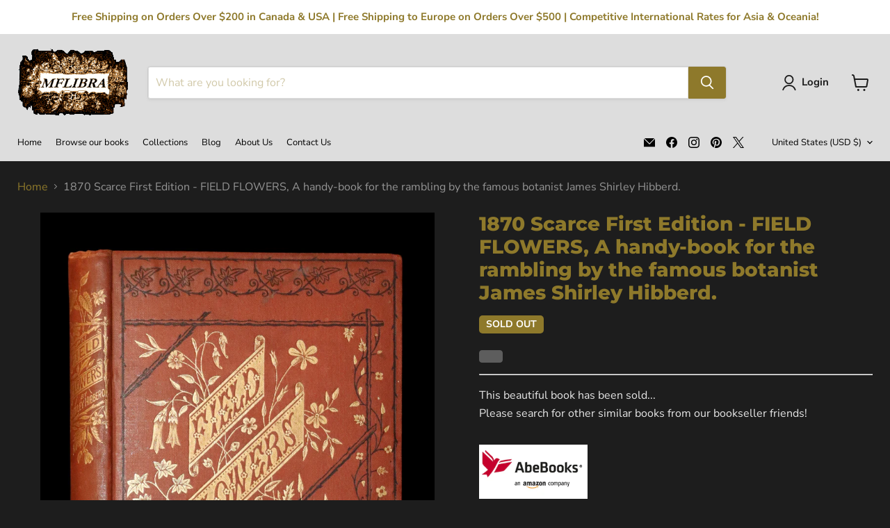

--- FILE ---
content_type: text/html; charset=utf-8
request_url: https://mflibra.com/collections/all/products/1870-scarce-first-edition-field-flowers-a-handy-book-for-the-rambling-by-the-famous-botanist-james-shirley-hibberd-1?view=recently-viewed
body_size: 1753
content:










  









<div
  class="productgrid--item  imagestyle--natural        product-recently-viewed-card    show-actions--mobile"
  data-product-item
  data-product-quickshop-url="/products/1870-scarce-first-edition-field-flowers-a-handy-book-for-the-rambling-by-the-famous-botanist-james-shirley-hibberd-1"
  
    data-recently-viewed-card
  
>
  <div class="productitem" data-product-item-content>
    
    
    
    

    

    

    <div class="productitem__container">
      <div class="product-recently-viewed-card-time" data-product-handle="1870-scarce-first-edition-field-flowers-a-handy-book-for-the-rambling-by-the-famous-botanist-james-shirley-hibberd-1">
      <button
        class="product-recently-viewed-card-remove"
        aria-label="close"
        data-remove-recently-viewed
      >
        


                                                                        <svg class="icon-remove "    aria-hidden="true"    focusable="false"    role="presentation"    xmlns="http://www.w3.org/2000/svg" width="10" height="10" viewBox="0 0 10 10" xmlns="http://www.w3.org/2000/svg">      <path fill="currentColor" d="M6.08785659,5 L9.77469752,1.31315906 L8.68684094,0.225302476 L5,3.91214341 L1.31315906,0.225302476 L0.225302476,1.31315906 L3.91214341,5 L0.225302476,8.68684094 L1.31315906,9.77469752 L5,6.08785659 L8.68684094,9.77469752 L9.77469752,8.68684094 L6.08785659,5 Z"></path>    </svg>                                              

      </button>
    </div>

      <div class="productitem__image-container">
        <a
          class="productitem--image-link"
          href="/products/1870-scarce-first-edition-field-flowers-a-handy-book-for-the-rambling-by-the-famous-botanist-james-shirley-hibberd-1"
          tabindex="-1"
          data-product-page-link
        >
          <figure
            class="productitem--image"
            data-product-item-image
            
              style="--product-grid-item-image-aspect-ratio: 0.7880794701986755;"
            
          >
            
              
                
                

  
    <noscript data-rimg-noscript>
      <img
        
          src="//mflibra.com/cdn/shop/files/20230820flowers-001_512x647.jpg?v=1692545604"
        

        alt=""
        data-rimg="noscript"
        srcset="//mflibra.com/cdn/shop/files/20230820flowers-001_512x647.jpg?v=1692545604 1x, //mflibra.com/cdn/shop/files/20230820flowers-001_1024x1294.jpg?v=1692545604 2x, //mflibra.com/cdn/shop/files/20230820flowers-001_1536x1941.jpg?v=1692545604 3x, //mflibra.com/cdn/shop/files/20230820flowers-001_2048x2588.jpg?v=1692545604 4x"
        class="productitem--image-alternate"
        
        
      >
    </noscript>
  

  <img
    
      src="//mflibra.com/cdn/shop/files/20230820flowers-001_512x647.jpg?v=1692545604"
    
    alt=""

    
      data-rimg="lazy"
      data-rimg-scale="1"
      data-rimg-template="//mflibra.com/cdn/shop/files/20230820flowers-001_{size}.jpg?v=1692545604"
      data-rimg-max="3069x3877"
      data-rimg-crop="false"
      
      srcset="data:image/svg+xml;utf8,<svg%20xmlns='http://www.w3.org/2000/svg'%20width='512'%20height='647'></svg>"
    

    class="productitem--image-alternate"
    
    
  >



  <div data-rimg-canvas></div>


              
              

  
    <noscript data-rimg-noscript>
      <img
        
          src="//mflibra.com/cdn/shop/files/20230820flowers-000_512x650.jpg?v=1692545603"
        

        alt=""
        data-rimg="noscript"
        srcset="//mflibra.com/cdn/shop/files/20230820flowers-000_512x650.jpg?v=1692545603 1x, //mflibra.com/cdn/shop/files/20230820flowers-000_1024x1300.jpg?v=1692545603 2x, //mflibra.com/cdn/shop/files/20230820flowers-000_1536x1950.jpg?v=1692545603 3x, //mflibra.com/cdn/shop/files/20230820flowers-000_2048x2600.jpg?v=1692545603 4x"
        class="productitem--image-primary"
        
        
      >
    </noscript>
  

  <img
    
      src="//mflibra.com/cdn/shop/files/20230820flowers-000_512x650.jpg?v=1692545603"
    
    alt=""

    
      data-rimg="lazy"
      data-rimg-scale="1"
      data-rimg-template="//mflibra.com/cdn/shop/files/20230820flowers-000_{size}.jpg?v=1692545603"
      data-rimg-max="2737x3473"
      data-rimg-crop="false"
      
      srcset="data:image/svg+xml;utf8,<svg%20xmlns='http://www.w3.org/2000/svg'%20width='512'%20height='650'></svg>"
    

    class="productitem--image-primary"
    
    
  >



  <div data-rimg-canvas></div>


            

            


























<span class="productitem__badge productitem__badge--soldout">
    Sold out
  </span>

            <span class="visually-hidden">1870 Scarce First Edition - FIELD FLOWERS, A handy-book for the rambling by the famous botanist James Shirley Hibberd.</span>
          </figure>
        </a>
      </div><div class="productitem--info">
        
          
        

        

        <h2 class="productitem--title">
          <a href="/products/1870-scarce-first-edition-field-flowers-a-handy-book-for-the-rambling-by-the-famous-botanist-james-shirley-hibberd-1" data-product-page-link>
            1870 Scarce First Edition - FIELD FLOWERS, A handy-book for the rambling by the famous botanist James Shirley Hibberd.
          </a>
        </h2>

        
          
        

        
          






























<div class="price productitem__price ">
  
    <div
      class="price__compare-at "
      data-price-compare-container
    >

      
        <span class="money price__original" data-price-original></span>
      
    </div>


    
      
      <div class="price__compare-at--hidden" data-compare-price-range-hidden>
        
          <span class="visually-hidden">Original price</span>
          <span class="money price__compare-at--min" data-price-compare-min>
            <span class=money>$200 USD </span>
          </span>
          -
          <span class="visually-hidden">Original price</span>
          <span class="money price__compare-at--max" data-price-compare-max>
            <span class=money>$200 USD </span>
          </span>
        
      </div>
      <div class="price__compare-at--hidden" data-compare-price-hidden>
        <span class="visually-hidden">Original price</span>
        <span class="money price__compare-at--single" data-price-compare>
          
        </span>
      </div>
    
  

  <div class="price__current  " data-price-container>

    

    
      
      
      <span class="money" data-price>
        <span class=money>$200 USD </span>
      </span>
    
    
  </div>

  
    
    <div class="price__current--hidden" data-current-price-range-hidden>
      
        <span class="money price__current--min" data-price-min><span class=money>$200 USD </span></span>
        -
        <span class="money price__current--max" data-price-max><span class=money>$200 USD </span></span>
      
    </div>
    <div class="price__current--hidden" data-current-price-hidden>
      <span class="visually-hidden">Current price</span>
      <span class="money" data-price>
        <span class=money>$200 USD </span>
      </span>
    </div>
  

  
    
    
    
    

    <div
      class="
        productitem__unit-price
        hidden
      "
      data-unit-price
    >
      <span class="productitem__total-quantity" data-total-quantity></span> | <span class="productitem__unit-price--amount money" data-unit-price-amount></span> / <span class="productitem__unit-price--measure" data-unit-price-measure></span>
    </div>
  

  
</div>


        

        
          

          
            
          
        

        
          <div class="productitem--description">
            <p>










This beautiful book has been sold...Please search for other similar books from our bookseller friends!

 


(Description)







Author:...</p>

            
              <a
                href="/products/1870-scarce-first-edition-field-flowers-a-handy-book-for-the-rambling-by-the-famous-botanist-james-shirley-hibberd-1"
                class="productitem--link"
                data-product-page-link
              >
                View full details
              </a>
            
          </div>
        
      </div>

      
    </div>
  </div>

  
    <script type="application/json" data-quick-buy-settings>
      {
        "cart_redirection": true,
        "money_format": "${{amount_no_decimals}} USD "
      }
    </script>
  
</div>


--- FILE ---
content_type: text/javascript; charset=utf-8
request_url: https://mflibra.com/products/1870-scarce-first-edition-field-flowers-a-handy-book-for-the-rambling-by-the-famous-botanist-james-shirley-hibberd-1.js
body_size: 2546
content:
{"id":7958212968697,"title":"1870 Scarce First Edition - FIELD FLOWERS, A handy-book for the rambling by the famous botanist James Shirley Hibberd.","handle":"1870-scarce-first-edition-field-flowers-a-handy-book-for-the-rambling-by-the-famous-botanist-james-shirley-hibberd-1","description":"\u003ccenter\u003e\u003ccenter\u003e\n\u003cdiv style=\"text-align: center;\" data-mce-style=\"text-align: center;\"\u003e\n\u003cdiv\u003e\n\u003cdiv style=\"text-align: left;\" data-mce-fragment=\"1\" data-mce-style=\"text-align: left;\"\u003e\n\u003cdiv style=\"text-align: left;\" data-mce-style=\"text-align: left;\"\u003e\n\u003cdiv\u003e\n\u003cdiv style=\"text-align: center;\" data-mce-fragment=\"1\" data-mce-style=\"text-align: center;\"\u003e\n\u003cdiv data-mce-fragment=\"1\"\u003e\u003ccenter data-mce-fragment=\"1\"\u003e\n\u003cdiv data-mce-fragment=\"1\"\u003e\n\u003ccenter data-mce-fragment=\"1\"\u003e\u003chr data-mce-fragment=\"1\"\u003e\u003c\/center\u003e\n\u003ccenter data-mce-fragment=\"1\"\u003e\u003c\/center\u003e\n\u003cp style=\"text-align: left;\" data-mce-style=\"text-align: left;\" data-mce-fragment=\"1\"\u003e\u003cspan style=\"color: #e6e6e6;\" data-mce-style=\"color: #e6e6e6;\" data-mce-fragment=\"1\"\u003eThis beautiful book has been sold...\u003c\/span\u003e\u003cbr data-mce-fragment=\"1\"\u003e\u003cspan style=\"color: #e6e6e6;\" data-mce-style=\"color: #e6e6e6;\" data-mce-fragment=\"1\"\u003ePlease search for other similar books from our bookseller friends!\u003c\/span\u003e\u003c\/p\u003e\n\u003c\/div\u003e\n\u003cdiv style=\"text-align: left;\" data-mce-style=\"text-align: left;\" data-mce-fragment=\"1\"\u003e\u003cspan style=\"color: #e6e6e6;\" data-mce-style=\"color: #e6e6e6;\" data-mce-fragment=\"1\"\u003e\u003ca style=\"color: #e6e6e6;\" title=\"Abebooks\" href=\"https:\/\/affiliates.abebooks.com\/9gyXQ\" data-mce-href=\"https:\/\/affiliates.abebooks.com\/9gyXQ\" target=\"_blank\" data-mce-style=\"color: #e6e6e6;\" data-mce-fragment=\"1\"\u003e\u003cimg height=\"78\" width=\"156\" alt=\"\" src=\"https:\/\/cdn.shopify.com\/s\/files\/1\/0953\/3348\/files\/45C13F61-09F0-24DB-8129ED74400DEC3A_medium.jpg?v=1552131068\" data-mce-src=\"https:\/\/cdn.shopify.com\/s\/files\/1\/0953\/3348\/files\/45C13F61-09F0-24DB-8129ED74400DEC3A_medium.jpg?v=1552131068\" data-mce-fragment=\"1\"\u003e\u003c\/a\u003e \u003c\/span\u003e\u003c\/div\u003e\n\u003ccenter data-mce-fragment=\"1\"\u003e\u003chr data-mce-fragment=\"1\"\u003e\u003c\/center\u003e\n\u003ccenter data-mce-fragment=\"1\"\u003e\u003c\/center\u003e\n\u003cp style=\"text-align: left;\" data-mce-style=\"text-align: left;\" data-mce-fragment=\"1\"\u003e\u003cspan style=\"color: #e6e6e6;\" data-mce-style=\"color: #e6e6e6;\" data-mce-fragment=\"1\"\u003e(Description)\u003c\/span\u003e\u003c\/p\u003e\n\u003c\/center\u003e\u003c\/div\u003e\n\u003c\/div\u003e\n\u003c\/div\u003e\n\u003c\/div\u003e\n\u003c\/div\u003e\n\u003c\/div\u003e\n\u003c\/div\u003e\n\u003cp style=\"text-align: left;\" data-mce-fragment=\"1\"\u003e\u003cbr\u003e\u003cspan style=\"color: #e6e6e6;\"\u003e\u003cstrong\u003eAuthor\u003c\/strong\u003e: James Shirley Hibberd.\u003c\/span\u003e\u003cbr\u003e\u003cspan style=\"color: #e6e6e6;\"\u003e\u003cstrong\u003eTitle\u003c\/strong\u003e: Field Flowers, A handy book for the rambling botanist, suggesting what to look for and where to go in the outdoor study of British Plants. Illustrated with eight coloured plates and ninety wood engravings.\u003c\/span\u003e\u003cbr\u003e\u003cspan style=\"color: #e6e6e6;\"\u003e\u003cstrong\u003ePublisher\u003c\/strong\u003e: London, Groombridge and Sons, 1870. First edition.\u003c\/span\u003e\u003cbr\u003e\u003cspan style=\"color: #e6e6e6;\"\u003e\u003cstrong\u003eLanguage\u003c\/strong\u003e: Text in English.\u003c\/span\u003e\u003cbr\u003e\u003cspan style=\"color: #e6e6e6;\"\u003e\u003cstrong\u003eSize\u003c\/strong\u003e: 7 \" X 5 \". \u003c\/span\u003e\u003cbr\u003e\u003cspan style=\"color: #e6e6e6;\"\u003e\u003cstrong\u003ePages\u003c\/strong\u003e: iv-156 pages + publisher's catalog.\u003c\/span\u003e\u003cbr\u003e\u003cspan style=\"color: #e6e6e6;\"\u003e\u003cstrong\u003eBinding\u003c\/strong\u003e: Attractive and very good original decorated full-cloth binding (hinges fine, overall slightly worn and scuffed - as shown) under a protective removable mylar cover. All edges gilt.\u003c\/span\u003e\u003cbr\u003e\u003cspan style=\"color: #e6e6e6;\"\u003e\u003cstrong\u003eContent\u003c\/strong\u003e: Very good content (bright, tight, and clean, rare light foxing or staining - as shown, gift note of a previous 1871 owner on the first endpaper - as shown).\u003c\/span\u003e\u003cbr\u003e\u003cspan style=\"color: #e6e6e6;\"\u003e\u003cstrong\u003eIllustrations\u003c\/strong\u003e: complete with the beautiful eight full-page hand-colored plates and the 90 other black\u0026amp;white in-text illustrations.\u003c\/span\u003e\u003c\/p\u003e\n\u003cp style=\"text-align: left;\" data-mce-style=\"text-align: left;\"\u003e\u003cspan style=\"color: #e6e6e6;\"\u003e\u003cstrong\u003e\u003c\/strong\u003e\u003cstrong\u003eThe book\u003c\/strong\u003e: Rare and attractive First edition of this Victorian book about the Field Flowers by the most popular and successful gardening writers of the Victorian era! \u003c\/span\u003e\u003c\/p\u003e\n\u003cp style=\"text-align: left;\" data-mce-style=\"text-align: left;\"\u003e\u003cspan style=\"color: #e6e6e6;\"\u003e\u003cstrong\u003eThe author\u003c\/strong\u003e: James Shirley Hibberd (1825 – 16 November 1890) was one of the most popular and successful gardening writers of the Victorian era. He was a best-selling editor of three gardening magazines, including Amateur Gardening, the only 19th-century gardening magazine still being published today. He wrote over a dozen books on gardening and several more on natural history and related subjects. He promoted town gardening, aquariums, bee-keeping, vegetarianism, water recycling, environmental conservation and the prevention of cruelty to animals and birds, all before they were taken up as 'causes' in the twentieth century. Most important of all, he taught and promoted amateur gardening, before it was acceptable among the gardening establishment, and helped to found the whole consumer industry in amateur gardening that we have today.\u003c\/span\u003e\u003c\/p\u003e\n\u003c\/center\u003e\u003c\/center\u003e","published_at":"2024-03-10T09:05:17-04:00","created_at":"2023-08-20T11:29:52-04:00","vendor":"iza","type":"Antiquarian \u0026 Collectible","tags":[],"price":20000,"price_min":20000,"price_max":20000,"available":false,"price_varies":false,"compare_at_price":null,"compare_at_price_min":0,"compare_at_price_max":0,"compare_at_price_varies":false,"variants":[{"id":43962617594105,"title":"Default Title","option1":"Default Title","option2":null,"option3":null,"sku":null,"requires_shipping":true,"taxable":true,"featured_image":null,"available":false,"name":"1870 Scarce First Edition - FIELD FLOWERS, A handy-book for the rambling by the famous botanist James Shirley Hibberd.","public_title":null,"options":["Default Title"],"price":20000,"weight":340,"compare_at_price":null,"inventory_quantity":0,"inventory_management":"shopify","inventory_policy":"deny","barcode":null,"requires_selling_plan":false,"selling_plan_allocations":[]}],"images":["\/\/cdn.shopify.com\/s\/files\/1\/0953\/3348\/files\/20230820flowers-000.jpg?v=1692545603","\/\/cdn.shopify.com\/s\/files\/1\/0953\/3348\/files\/20230820flowers-001.jpg?v=1692545604","\/\/cdn.shopify.com\/s\/files\/1\/0953\/3348\/files\/20230820flowers-002.jpg?v=1692545603","\/\/cdn.shopify.com\/s\/files\/1\/0953\/3348\/files\/20230820flowers-003.jpg?v=1692545602","\/\/cdn.shopify.com\/s\/files\/1\/0953\/3348\/files\/20230820flowers-004.jpg?v=1692545605","\/\/cdn.shopify.com\/s\/files\/1\/0953\/3348\/files\/20230820flowers-005.jpg?v=1692545602","\/\/cdn.shopify.com\/s\/files\/1\/0953\/3348\/files\/20230820flowers-006.jpg?v=1692545605","\/\/cdn.shopify.com\/s\/files\/1\/0953\/3348\/files\/20230820flowers-007.jpg?v=1692545602","\/\/cdn.shopify.com\/s\/files\/1\/0953\/3348\/files\/20230820flowers-008.jpg?v=1692545604","\/\/cdn.shopify.com\/s\/files\/1\/0953\/3348\/files\/20230820flowers-009.jpg?v=1692545605","\/\/cdn.shopify.com\/s\/files\/1\/0953\/3348\/files\/20230820flowers-010.jpg?v=1692545602","\/\/cdn.shopify.com\/s\/files\/1\/0953\/3348\/files\/20230820flowers-011.jpg?v=1692545602","\/\/cdn.shopify.com\/s\/files\/1\/0953\/3348\/files\/20230820flowers-012.jpg?v=1692545607","\/\/cdn.shopify.com\/s\/files\/1\/0953\/3348\/files\/20230820flowers-013.jpg?v=1692545607","\/\/cdn.shopify.com\/s\/files\/1\/0953\/3348\/files\/20230820flowers-014.jpg?v=1692545604","\/\/cdn.shopify.com\/s\/files\/1\/0953\/3348\/files\/20230820flowers-015.jpg?v=1692545606","\/\/cdn.shopify.com\/s\/files\/1\/0953\/3348\/files\/20230820flowers-016.jpg?v=1692545604","\/\/cdn.shopify.com\/s\/files\/1\/0953\/3348\/files\/20230820flowers-017.jpg?v=1692545607","\/\/cdn.shopify.com\/s\/files\/1\/0953\/3348\/files\/20230820flowers-018.jpg?v=1692545607","\/\/cdn.shopify.com\/s\/files\/1\/0953\/3348\/files\/20230820flowers-019.jpg?v=1692545606","\/\/cdn.shopify.com\/s\/files\/1\/0953\/3348\/files\/20230820flowers-020.jpg?v=1692545606","\/\/cdn.shopify.com\/s\/files\/1\/0953\/3348\/files\/20230820flowers-021.jpg?v=1692545603","\/\/cdn.shopify.com\/s\/files\/1\/0953\/3348\/files\/20230820flowers-022.jpg?v=1692545605","\/\/cdn.shopify.com\/s\/files\/1\/0953\/3348\/files\/20230820flowers-023.jpg?v=1692545603","\/\/cdn.shopify.com\/s\/files\/1\/0953\/3348\/files\/20230820flowers-024.jpg?v=1692545603","\/\/cdn.shopify.com\/s\/files\/1\/0953\/3348\/files\/20230820flowers-025.jpg?v=1692545604","\/\/cdn.shopify.com\/s\/files\/1\/0953\/3348\/files\/20230820flowers-026.jpg?v=1692545606"],"featured_image":"\/\/cdn.shopify.com\/s\/files\/1\/0953\/3348\/files\/20230820flowers-000.jpg?v=1692545603","options":[{"name":"Title","position":1,"values":["Default Title"]}],"url":"\/products\/1870-scarce-first-edition-field-flowers-a-handy-book-for-the-rambling-by-the-famous-botanist-james-shirley-hibberd-1","media":[{"alt":null,"id":32172572213497,"position":1,"preview_image":{"aspect_ratio":0.788,"height":3473,"width":2737,"src":"https:\/\/cdn.shopify.com\/s\/files\/1\/0953\/3348\/files\/20230820flowers-000.jpg?v=1692545603"},"aspect_ratio":0.788,"height":3473,"media_type":"image","src":"https:\/\/cdn.shopify.com\/s\/files\/1\/0953\/3348\/files\/20230820flowers-000.jpg?v=1692545603","width":2737},{"alt":null,"id":32172572246265,"position":2,"preview_image":{"aspect_ratio":0.792,"height":3877,"width":3069,"src":"https:\/\/cdn.shopify.com\/s\/files\/1\/0953\/3348\/files\/20230820flowers-001.jpg?v=1692545604"},"aspect_ratio":0.792,"height":3877,"media_type":"image","src":"https:\/\/cdn.shopify.com\/s\/files\/1\/0953\/3348\/files\/20230820flowers-001.jpg?v=1692545604","width":3069},{"alt":null,"id":32172572279033,"position":3,"preview_image":{"aspect_ratio":1.0,"height":2980,"width":2979,"src":"https:\/\/cdn.shopify.com\/s\/files\/1\/0953\/3348\/files\/20230820flowers-002.jpg?v=1692545603"},"aspect_ratio":1.0,"height":2980,"media_type":"image","src":"https:\/\/cdn.shopify.com\/s\/files\/1\/0953\/3348\/files\/20230820flowers-002.jpg?v=1692545603","width":2979},{"alt":null,"id":32172572311801,"position":4,"preview_image":{"aspect_ratio":1.105,"height":2731,"width":3018,"src":"https:\/\/cdn.shopify.com\/s\/files\/1\/0953\/3348\/files\/20230820flowers-003.jpg?v=1692545602"},"aspect_ratio":1.105,"height":2731,"media_type":"image","src":"https:\/\/cdn.shopify.com\/s\/files\/1\/0953\/3348\/files\/20230820flowers-003.jpg?v=1692545602","width":3018},{"alt":null,"id":32172572344569,"position":5,"preview_image":{"aspect_ratio":1.104,"height":2808,"width":3100,"src":"https:\/\/cdn.shopify.com\/s\/files\/1\/0953\/3348\/files\/20230820flowers-004.jpg?v=1692545605"},"aspect_ratio":1.104,"height":2808,"media_type":"image","src":"https:\/\/cdn.shopify.com\/s\/files\/1\/0953\/3348\/files\/20230820flowers-004.jpg?v=1692545605","width":3100},{"alt":null,"id":32172572377337,"position":6,"preview_image":{"aspect_ratio":0.707,"height":3837,"width":2711,"src":"https:\/\/cdn.shopify.com\/s\/files\/1\/0953\/3348\/files\/20230820flowers-005.jpg?v=1692545602"},"aspect_ratio":0.707,"height":3837,"media_type":"image","src":"https:\/\/cdn.shopify.com\/s\/files\/1\/0953\/3348\/files\/20230820flowers-005.jpg?v=1692545602","width":2711},{"alt":null,"id":32172572410105,"position":7,"preview_image":{"aspect_ratio":0.688,"height":3673,"width":2527,"src":"https:\/\/cdn.shopify.com\/s\/files\/1\/0953\/3348\/files\/20230820flowers-006.jpg?v=1692545605"},"aspect_ratio":0.688,"height":3673,"media_type":"image","src":"https:\/\/cdn.shopify.com\/s\/files\/1\/0953\/3348\/files\/20230820flowers-006.jpg?v=1692545605","width":2527},{"alt":null,"id":32172572442873,"position":8,"preview_image":{"aspect_ratio":0.672,"height":3887,"width":2613,"src":"https:\/\/cdn.shopify.com\/s\/files\/1\/0953\/3348\/files\/20230820flowers-007.jpg?v=1692545602"},"aspect_ratio":0.672,"height":3887,"media_type":"image","src":"https:\/\/cdn.shopify.com\/s\/files\/1\/0953\/3348\/files\/20230820flowers-007.jpg?v=1692545602","width":2613},{"alt":null,"id":32172572475641,"position":9,"preview_image":{"aspect_ratio":0.737,"height":3826,"width":2818,"src":"https:\/\/cdn.shopify.com\/s\/files\/1\/0953\/3348\/files\/20230820flowers-008.jpg?v=1692545604"},"aspect_ratio":0.737,"height":3826,"media_type":"image","src":"https:\/\/cdn.shopify.com\/s\/files\/1\/0953\/3348\/files\/20230820flowers-008.jpg?v=1692545604","width":2818},{"alt":null,"id":32172572508409,"position":10,"preview_image":{"aspect_ratio":0.724,"height":3835,"width":2778,"src":"https:\/\/cdn.shopify.com\/s\/files\/1\/0953\/3348\/files\/20230820flowers-009.jpg?v=1692545605"},"aspect_ratio":0.724,"height":3835,"media_type":"image","src":"https:\/\/cdn.shopify.com\/s\/files\/1\/0953\/3348\/files\/20230820flowers-009.jpg?v=1692545605","width":2778},{"alt":null,"id":32172572541177,"position":11,"preview_image":{"aspect_ratio":1.067,"height":2287,"width":2441,"src":"https:\/\/cdn.shopify.com\/s\/files\/1\/0953\/3348\/files\/20230820flowers-010.jpg?v=1692545602"},"aspect_ratio":1.067,"height":2287,"media_type":"image","src":"https:\/\/cdn.shopify.com\/s\/files\/1\/0953\/3348\/files\/20230820flowers-010.jpg?v=1692545602","width":2441},{"alt":null,"id":32172572573945,"position":12,"preview_image":{"aspect_ratio":1.092,"height":2342,"width":2558,"src":"https:\/\/cdn.shopify.com\/s\/files\/1\/0953\/3348\/files\/20230820flowers-011.jpg?v=1692545602"},"aspect_ratio":1.092,"height":2342,"media_type":"image","src":"https:\/\/cdn.shopify.com\/s\/files\/1\/0953\/3348\/files\/20230820flowers-011.jpg?v=1692545602","width":2558},{"alt":null,"id":32172572606713,"position":13,"preview_image":{"aspect_ratio":1.098,"height":2317,"width":2543,"src":"https:\/\/cdn.shopify.com\/s\/files\/1\/0953\/3348\/files\/20230820flowers-012.jpg?v=1692545607"},"aspect_ratio":1.098,"height":2317,"media_type":"image","src":"https:\/\/cdn.shopify.com\/s\/files\/1\/0953\/3348\/files\/20230820flowers-012.jpg?v=1692545607","width":2543},{"alt":null,"id":32172572639481,"position":14,"preview_image":{"aspect_ratio":0.728,"height":4309,"width":3135,"src":"https:\/\/cdn.shopify.com\/s\/files\/1\/0953\/3348\/files\/20230820flowers-013.jpg?v=1692545607"},"aspect_ratio":0.728,"height":4309,"media_type":"image","src":"https:\/\/cdn.shopify.com\/s\/files\/1\/0953\/3348\/files\/20230820flowers-013.jpg?v=1692545607","width":3135},{"alt":null,"id":32172572672249,"position":15,"preview_image":{"aspect_ratio":0.729,"height":4315,"width":3147,"src":"https:\/\/cdn.shopify.com\/s\/files\/1\/0953\/3348\/files\/20230820flowers-014.jpg?v=1692545604"},"aspect_ratio":0.729,"height":4315,"media_type":"image","src":"https:\/\/cdn.shopify.com\/s\/files\/1\/0953\/3348\/files\/20230820flowers-014.jpg?v=1692545604","width":3147},{"alt":null,"id":32172572705017,"position":16,"preview_image":{"aspect_ratio":0.61,"height":3708,"width":2261,"src":"https:\/\/cdn.shopify.com\/s\/files\/1\/0953\/3348\/files\/20230820flowers-015.jpg?v=1692545606"},"aspect_ratio":0.61,"height":3708,"media_type":"image","src":"https:\/\/cdn.shopify.com\/s\/files\/1\/0953\/3348\/files\/20230820flowers-015.jpg?v=1692545606","width":2261},{"alt":null,"id":32172572737785,"position":17,"preview_image":{"aspect_ratio":0.75,"height":4305,"width":3227,"src":"https:\/\/cdn.shopify.com\/s\/files\/1\/0953\/3348\/files\/20230820flowers-016.jpg?v=1692545604"},"aspect_ratio":0.75,"height":4305,"media_type":"image","src":"https:\/\/cdn.shopify.com\/s\/files\/1\/0953\/3348\/files\/20230820flowers-016.jpg?v=1692545604","width":3227},{"alt":null,"id":32172572770553,"position":18,"preview_image":{"aspect_ratio":1.165,"height":2425,"width":2824,"src":"https:\/\/cdn.shopify.com\/s\/files\/1\/0953\/3348\/files\/20230820flowers-017.jpg?v=1692545607"},"aspect_ratio":1.165,"height":2425,"media_type":"image","src":"https:\/\/cdn.shopify.com\/s\/files\/1\/0953\/3348\/files\/20230820flowers-017.jpg?v=1692545607","width":2824},{"alt":null,"id":32172572803321,"position":19,"preview_image":{"aspect_ratio":0.676,"height":4406,"width":2980,"src":"https:\/\/cdn.shopify.com\/s\/files\/1\/0953\/3348\/files\/20230820flowers-018.jpg?v=1692545607"},"aspect_ratio":0.676,"height":4406,"media_type":"image","src":"https:\/\/cdn.shopify.com\/s\/files\/1\/0953\/3348\/files\/20230820flowers-018.jpg?v=1692545607","width":2980},{"alt":null,"id":32172572836089,"position":20,"preview_image":{"aspect_ratio":0.695,"height":4215,"width":2931,"src":"https:\/\/cdn.shopify.com\/s\/files\/1\/0953\/3348\/files\/20230820flowers-019.jpg?v=1692545606"},"aspect_ratio":0.695,"height":4215,"media_type":"image","src":"https:\/\/cdn.shopify.com\/s\/files\/1\/0953\/3348\/files\/20230820flowers-019.jpg?v=1692545606","width":2931},{"alt":null,"id":32172572868857,"position":21,"preview_image":{"aspect_ratio":0.585,"height":3604,"width":2108,"src":"https:\/\/cdn.shopify.com\/s\/files\/1\/0953\/3348\/files\/20230820flowers-020.jpg?v=1692545606"},"aspect_ratio":0.585,"height":3604,"media_type":"image","src":"https:\/\/cdn.shopify.com\/s\/files\/1\/0953\/3348\/files\/20230820flowers-020.jpg?v=1692545606","width":2108},{"alt":null,"id":32172572901625,"position":22,"preview_image":{"aspect_ratio":0.73,"height":4056,"width":2962,"src":"https:\/\/cdn.shopify.com\/s\/files\/1\/0953\/3348\/files\/20230820flowers-021.jpg?v=1692545603"},"aspect_ratio":0.73,"height":4056,"media_type":"image","src":"https:\/\/cdn.shopify.com\/s\/files\/1\/0953\/3348\/files\/20230820flowers-021.jpg?v=1692545603","width":2962},{"alt":null,"id":32172572934393,"position":23,"preview_image":{"aspect_ratio":1.096,"height":2624,"width":2875,"src":"https:\/\/cdn.shopify.com\/s\/files\/1\/0953\/3348\/files\/20230820flowers-022.jpg?v=1692545605"},"aspect_ratio":1.096,"height":2624,"media_type":"image","src":"https:\/\/cdn.shopify.com\/s\/files\/1\/0953\/3348\/files\/20230820flowers-022.jpg?v=1692545605","width":2875},{"alt":null,"id":32172572967161,"position":24,"preview_image":{"aspect_ratio":0.757,"height":4035,"width":3053,"src":"https:\/\/cdn.shopify.com\/s\/files\/1\/0953\/3348\/files\/20230820flowers-023.jpg?v=1692545603"},"aspect_ratio":0.757,"height":4035,"media_type":"image","src":"https:\/\/cdn.shopify.com\/s\/files\/1\/0953\/3348\/files\/20230820flowers-023.jpg?v=1692545603","width":3053},{"alt":null,"id":32172572999929,"position":25,"preview_image":{"aspect_ratio":1.08,"height":2553,"width":2757,"src":"https:\/\/cdn.shopify.com\/s\/files\/1\/0953\/3348\/files\/20230820flowers-024.jpg?v=1692545603"},"aspect_ratio":1.08,"height":2553,"media_type":"image","src":"https:\/\/cdn.shopify.com\/s\/files\/1\/0953\/3348\/files\/20230820flowers-024.jpg?v=1692545603","width":2757},{"alt":null,"id":32172573032697,"position":26,"preview_image":{"aspect_ratio":1.084,"height":2605,"width":2823,"src":"https:\/\/cdn.shopify.com\/s\/files\/1\/0953\/3348\/files\/20230820flowers-025.jpg?v=1692545604"},"aspect_ratio":1.084,"height":2605,"media_type":"image","src":"https:\/\/cdn.shopify.com\/s\/files\/1\/0953\/3348\/files\/20230820flowers-025.jpg?v=1692545604","width":2823},{"alt":null,"id":32172573065465,"position":27,"preview_image":{"aspect_ratio":1.0,"height":2980,"width":2979,"src":"https:\/\/cdn.shopify.com\/s\/files\/1\/0953\/3348\/files\/20230820flowers-026.jpg?v=1692545606"},"aspect_ratio":1.0,"height":2980,"media_type":"image","src":"https:\/\/cdn.shopify.com\/s\/files\/1\/0953\/3348\/files\/20230820flowers-026.jpg?v=1692545606","width":2979}],"requires_selling_plan":false,"selling_plan_groups":[]}